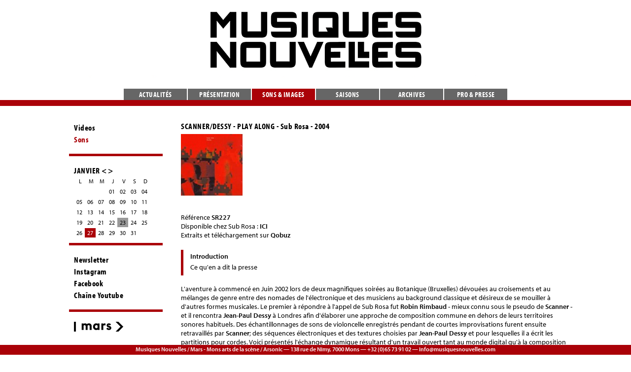

--- FILE ---
content_type: text/html
request_url: http://www.musiquesnouvelles.com/fr/Sons___images/CD___DVD/Scanner_Dessy_-_Play_Along/41/
body_size: 4214
content:
<!DOCTYPE html PUBLIC "-//W3C//DTD XHTML 1.0 Transitional//EN" "http://www.w3.org/TR/xhtml1/DTD/xhtml1-transitional.dtd">
<html lang="fr">
	<head>
		<meta http-equiv="content-type" content="text/html;charset=iso-8859-1">
		<title>Musiques Nouvelles - Scanner/Dessy - Play Along - Sub Rosa - 2004</title>
        <script src="//use.typekit.net/ndl1nou.js"></script>
		<script>try{Typekit.load();}catch(e){}</script>
        <link rel="shortcut icon" href="img/favicon.ico" type="image/x-icon" />
		<meta name='description' content="L'aventure à commencé en Juin 2002 lors de deux magnifiques soirées au Botanique (Bruxelles) dévouées au croisements et au mélanges de genre entre des nomades de l'électronique et des musiciens au background classique et désireux de se mouiller à d'autres formes musicales. Le premier à répondre à l'" />	
		<meta name="author" content="www.bienavous.be">
		<meta HTTP-EQUIV="imagetoolbar" content="no">
		<meta http-equiv="content-language" content="fr" />
		<base href="http://www.musiquesnouvelles.com" />
        		<link href="include/styles_new.css?v=4" rel="stylesheet" type="text/css" media="screen">
		<style>
		a span, a:hover span {text-decoration:none;}
		</style>
	 	<link href="include/styles-print.css" rel="stylesheet" type="text/css" media="print">
				
		<script type="text/javascript" src="http://code.jquery.com/jquery-1.7.2.min.js"></script> 
		<script type="text/javascript" src="fonctions/lightbox/js/jquery.lightbox-0.5.js"></script>		
		<link rel="alternate" type="application/rss+xml" title="flux RSS des actualités" href="http://www.musiquesnouvelles.com/feed.php" />
		<link rel="stylesheet" type="text/css" href="fonctions/lightbox/css/jquery.lightbox-0.5.css" media="screen" />
        <script type="text/javascript"> 


		var positionElementInPage = $('#menuprincipal').offset();
		
		$(window).scroll(
		    function() {
		        if ($(window).scrollTop() >= 155) {
		            // fixed
		            $('#menuprincipal').addClass("floatable");
		        } else {
		            // relative
		            $('#menuprincipal').removeClass("floatable");
				}
		    }
		);



		$(function() { 
			$('a.galery').lightBox({
				overlayBgColor: '#000', 
				overlayOpacity: 0.6, 
				imageLoading: 'fonctions/lightbox/images/lightbox-ico-loading.gif', 
				imageBtnClose: 'fonctions/lightbox/images/lightbox-btn-close.gif', 
				imageBtnPrev: 'fonctions/lightbox/images/lightbox-btn-prev.gif', 
				imageBtnNext: 'fonctions/lightbox/images/lightbox-btn-next.gif', 
				containerResizeSpeed: 350, 
				txtImage: 'Imagem', 
				txtOf: 'de'});
			});

		var gaJsHost = (("https:" == document.location.protocol) ? "https://ssl." : "http://www.");
		document.write(unescape("%3Cscript src='" + gaJsHost + "google-analytics.com/ga.js' type='text/javascript'%3E%3C/script%3E"));
		try {
			var pageTracker = _gat._getTracker("UA-10381595-8");
			pageTracker._trackPageview();
			} 
		catch(err) {}
        </script>
    </head>
<body class='black'>
	<div id="menuprincipal"><a href='fr/Actualites/'>Actualités</a><a href='fr/Presentation/'>Présentation</a><a href='fr/Sons___images/' class='current'>Sons & images</a><a href='fr/Saisons/'>Saisons</a><a href='fr/Archives/'>Archives</a><a href='fr/Pro___presse/'>Pro & presse</a></div>

<div id='container'>
	<div id='menu'>
    	<a href='fr/Presentation/' id='logo'><img src='img/musiques_nouvelles.png'></a>
	</div>

	<div id='colonne_gauche'>
    <div id='menu_gauche'>
    <a href='fr/Sons___images/Videos/' class=''>Videos</a>
		<a href='fr/Sons___images/CD___DVD/' class='current'>Sons</a>
		    </div>
    
    <div id='calendar'>
	  <div>
	 		<a href='' class='navigation'>JANVIER</a> <a href='fr/Sons___images/concerts/mois/2025-12/' class='navigation'><</a>  <a href='fr/Sons___images/concerts/mois/2026-02/' class='navigation'>></a><div>
	<a href='' class='nolink'>L</a><a href='' class='nolink'>M</a><a href='' class='nolink'>M</a><a href='' class='nolink'>J</a><a href='' class='nolink'>V</a><a href='' class='nolink'>S</a><a href='' class='nolink'>D</a><div style='clear:both;'></div>
	
					<a href='#' class='false'>&nbsp;</a>
					<a href='#' class='false'>&nbsp;</a>
					<a href='#' class='false'>&nbsp;</a>
		<a href='fr/Actualites/concerts/jour/2026-01-01/' class='false'>01</a>
		<a href='fr/Actualites/concerts/jour/2026-01-02/' class='false'>02</a>
		<a href='fr/Actualites/concerts/jour/2026-01-03/' class='false'>03</a>
		<a href='fr/Actualites/concerts/jour/2026-01-04/' class='false'>04</a><div style='clear:both;'></div>
	
		<a href='fr/Actualites/concerts/jour/2026-01-05/' class='false'>05</a>
		<a href='fr/Actualites/concerts/jour/2026-01-06/' class='false'>06</a>
		<a href='fr/Actualites/concerts/jour/2026-01-07/' class='false'>07</a>
		<a href='fr/Actualites/concerts/jour/2026-01-08/' class='false'>08</a>
		<a href='fr/Actualites/concerts/jour/2026-01-09/' class='false'>09</a>
		<a href='fr/Actualites/concerts/jour/2026-01-10/' class='false'>10</a>
		<a href='fr/Actualites/concerts/jour/2026-01-11/' class='false'>11</a><div style='clear:both;'></div>
	
		<a href='fr/Actualites/concerts/jour/2026-01-12/' class='false'>12</a>
		<a href='fr/Actualites/concerts/jour/2026-01-13/' class='false'>13</a>
		<a href='fr/Actualites/concerts/jour/2026-01-14/' class='false'>14</a>
		<a href='fr/Actualites/concerts/jour/2026-01-15/' class='false'>15</a>
		<a href='fr/Actualites/concerts/jour/2026-01-16/' class='false'>16</a>
		<a href='fr/Actualites/concerts/jour/2026-01-17/' class='false'>17</a>
		<a href='fr/Actualites/concerts/jour/2026-01-18/' class='false'>18</a><div style='clear:both;'></div>
	
		<a href='fr/Actualites/concerts/jour/2026-01-19/' class='false'>19</a>
		<a href='fr/Actualites/concerts/jour/2026-01-20/' class='false'>20</a>
		<a href='fr/Actualites/concerts/jour/2026-01-21/' class='false'>21</a>
		<a href='fr/Actualites/concerts/jour/2026-01-22/' class='false'>22</a>
		<a href='fr/Actualites/concerts/jour/2026-01-23/' class='today'>23</a>
		<a href='fr/Actualites/concerts/jour/2026-01-24/' class='false'>24</a>
		<a href='fr/Actualites/concerts/jour/2026-01-25/' class='false'>25</a><div style='clear:both;'></div>
	
		<a href='fr/Actualites/concerts/jour/2026-01-26/' class='false'>26</a>
		<a href='fr/Actualites/concerts/jour/2026-01-27/' class='color'>27<span class=''>
				20:00 : Hommage à Philippe Franck
			</span></a>
		<a href='fr/Actualites/concerts/jour/2026-01-28/' class='false'>28</a>
		<a href='fr/Actualites/concerts/jour/2026-01-29/' class='false'>29</a>
		<a href='fr/Actualites/concerts/jour/2026-01-30/' class='false'>30</a>
		<a href='fr/Actualites/concerts/jour/2026-01-31/' class='false'>31</a></div>      </div>
     </div>
    
    <div id='menu_gauche2'>
    <a href='fr/Inscription/'>Newsletter</a>
    <a href='https://www.instagram.com/musiquesnouvelles' target="_blank">Instagram</a>
    <a href='https://www.facebook.com/musiquesnouvelles' target="_blank">Facebook</a>	
    <a href='https://www.youtube.com/channel/UC8zQt8FKgsTlUM9qnk1mONw' target="_blank">Chaîne Youtube</a>
   
	</div>
    <div id='menu_gauche2'>
    <a href='http://surmars.be/' target=_blank><img src='img/mars2.gif' /></a>
    </div>
    
    </div>	
    
	<div id='content'>
    <a href="index.php?section=Sons___images&media=print&soussection=CD___DVD&id=41"  class='print noprint' target=_blank rel="nofollow"><img src='img/printer_icon.gif'><span class='noprint'>Imprimer</span></a>
     <a href="fr/Recherche/"  class='search noprint' rel="nofollow"><img src='img/search.png'><span class='noprint'>Chercher</span></a>
	
			<h1><font class='uppercase'>Scanner/Dessy - Play Along</font> - Sub Rosa - 2004</h1>
			<div class='galerie'>
			<a title="Scanner/Dessy - Play Along" href='medias/reduced_4/document/41-55.jpeg' class='galery' style='float:left;margin-right:35px;margin-bottom:35px;'><img src='medias/reduced_1/document/41-55.jpeg' width=125 height=125></a><div style='clear:both;'>
			R&eacute;f&eacute;rence <span style="font-weight: bold;">SR227</span><div>Disponible chez Sub Rosa : <a href="http://www.subrosa.net/en/catalogue/electronics/scanner---dessy.html"><span style="font-weight: bold;">ICI</span></a></div><div>Extraits et t&eacute;l&eacute;chargement sur <a href="http://www.qobuz.com/album/play-along-scanner-dessy/3661585206255"><span style="font-weight: bold;">Qobuz</span></a></div> 
			</div>
			<div style='padding-top:21px;'>
			<div id='smenu'>
			<a href='#' id='texte' class='current'>Introduction</a><a href='#' id='Ce_qu_en_a_dit_la_presse'>Ce qu'en a dit la presse</a></div>
			<div style='clear:both;'></div>
			<div class='part' id='texte_content'><div>L'aventure à commenc&eacute; en Juin 2002 lors de deux magnifiques soir&eacute;es au Botanique (Bruxelles) d&eacute;vou&eacute;es au croisements et au m&eacute;langes de genre entre des nomades de l'&eacute;lectronique et des musiciens au background classique et d&eacute;sireux de se mouiller à d'autres formes musicales. Le premier à r&eacute;pondre à l'appel de Sub Rosa fut <strong>Robin Rimbaud </strong>- mieux connu sous le pseudo de <strong>Scanner </strong>- et il rencontra <strong>Jean-Paul Dessy </strong>à Londres afin d'&eacute;laborer une approche de composition commune en dehors de leurs territoires sonores habituels. Des &eacute;chantillonnages de sons de violoncelle enregistr&eacute;s pendant de courtes improvisations furent ensuite retravaill&eacute;s par <strong>Scanner</strong>; des s&eacute;quences &eacute;lectroniques et des textures choisies par <strong>Jean-Paul Dessy </strong>et pour lesquelles il a &eacute;crit les partitions pour cordes. Voici pr&eacute;sent&eacute;s l'&eacute;change dynamique r&eacute;sultant d'un travail ouvert tant au monde digital qu'à la composition acoustique. <br></div>
<div>En plus de ce morceau - centre du disque &eacute;labor&eacute; en triptyque - <strong>Scanner</strong> et <strong>Jean-Paul Dessy </strong>offrent chacun une pièce solo: le premier int&eacute;grant des sons de corde produit par le second. <strong>Jean-Paul Dessy </strong>choisissant de d&eacute;nuder une composition d&eacute;jà existante de tous ses instruments acoustiques, ne gardant que l'essence animale (des cris de loups et de baleines) du morceau.</div>
<div>&nbsp;</div>1<em> Play along<br></em>
<div>Performed by <strong>Ensemble Musiques Nouvelles<br>Dominica Eyckmans </strong>- viola<br><strong>Vincent Royer </strong>- viola<br><strong>Sigrid Van den Bogaerde </strong>- cello<br><strong>Jean-Paul Dessy </strong>- cello<br><strong>Robin Rimbaud </strong>- electronics<br><br>2 <strong>Out of the trench and wading backwards<br></strong>Sample sources: <strong>Jean-Paul Dessy </strong>improvisation<br><br>3 <strong>Whaling wolves<br>Jean-Paul Dessy - </strong>electronics</div>
</div><div class='part' id='Ce_qu_en_a_dit_la_presse_content'><h3>Ce qu'en a dit la presse</h3>
<div><span class="citation"><em>Dusted Magazine </em>- 3 août 2005 - <strong>Adam Strohm</strong></span></div>
<div><strong>Play Along </strong>doesn't mark a climatic event in the meeting of electronic and acoustic sound, but <strong>Rimbaud </strong>and <strong>Dessy</strong>'s approach makes for an interesting reconstitution of their usual forms and techniques.</div>
 </div>
			</div>
			</div>	

	
	<script src="https://ajax.googleapis.com/ajax/libs/jquery/2.1.1/jquery.min.js"></script>

 

	</div>
</div>



<div id='footer'>Musiques Nouvelles / Mars - Mons arts de la scène / Arsonic &mdash; 138 rue de Nimy, 7000 Mons &mdash; +32 (0)65 73 91 02 &mdash; <a href='mailto:info@musiquesnouvelles.com'>info@musiquesnouvelles.com</a></div>

<div id='devbox'></div>

</body>
<script language="javascript">
$(document).ready(function(){
	
		$("div.part").hide();
		
		$("div.part:first").show();
		
	$('#menuprincipal').children('a').not('.current').mouseover( function() {
		var new_src = $(this).children('img').attr('src').replace("-B", "-A"); 
		$(this).children('img').attr('src',new_src);
		});
	$('#menuprincipal').children('a').not('.current').mouseout( function() {
		var new_src = $(this).children('img').attr('src').replace("-A", "-B"); 
		$(this).children('img').attr('src',new_src);
		});
	
	$('#smenu').children('a').click( function() {
	  	$("div.part").hide();
		$('#smenu').children('a').removeClass('current');
		$(this).addClass('current');
		$('#'+$(this).attr('id')+'_content').show();
		return false;
		});
	
	$('a.false').click( function() {
	  	return false;
		});
	
	$('#content a:not(.popupwindow)').filter(function() { 
		var theHref = this; 
		if (theHref.hostname && theHref.hostname !== location.hostname) 
			{
			$(theHref).not(".noAutoLink").addClass("external"); 
			$(theHref).not(".noAutoLink").attr('target','_blank'); 
			};
		});
	
	});
</script>